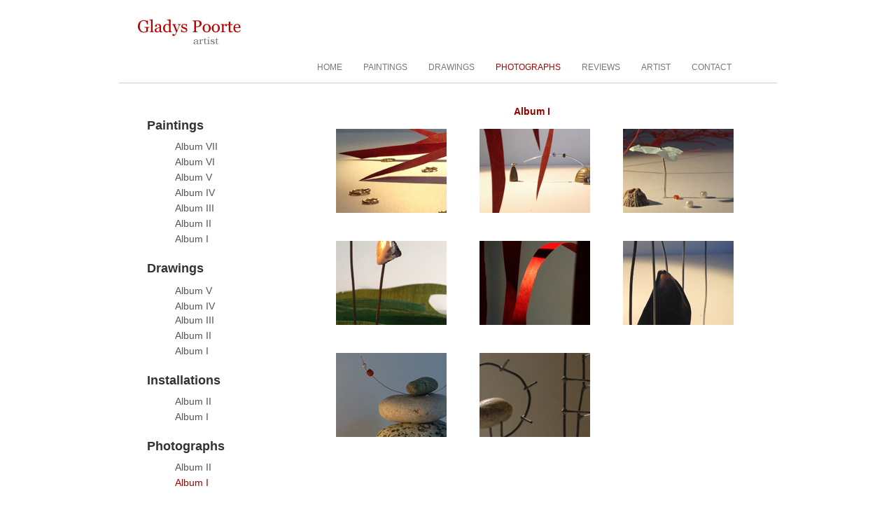

--- FILE ---
content_type: text/html; charset=utf-8
request_url: http://gladyspoorte.com/work/9
body_size: 1569
content:
<!DOCTYPE html>
<html lang="en">
    <head>
        <meta charset="utf-8" />
        <title>Contemporary Art by Gladys Poorte</title>
        <link href="/favicon.ico" rel="shortcut icon" type="image/x-icon" />
        <meta name="viewport" content="width=device-width" />
        <link href="/css/bootstrap.min.css" rel="stylesheet" />
        <link href="/css/app.css" rel="stylesheet" />
    </head>
    <body>
        <!-- header -->
        <div class="container">
            <div class="row">
                <div class="span12" style="height:76px;">
                    <a href="/"><img src="/img/gladyspoorteartist.jpg" width="500" height="76" alt="Gladys Poorte, Artist" /></a>
                </div>
            </div>
            <div class="row">
                <div class="span12" style="border-bottom:1px solid #ccc;">
                    <div class="navbar" >
                        <ul class="nav pull-right" style="font-size:9pt;padding-right:50px;">
                            <li><a 
                                                                href="/">HOME</a></li>
                            <li><a 
                                                                href="/work/16">PAINTINGS</a></li>
                            <li><a 
                                                                href="/work/11">DRAWINGS</a></li>
                            <li><a 
                                                                    style="color:#a00;"
                                href="/work/9">PHOTOGRAPHS</a></li>
                            <li><a 
                                                                href="/reviews">REVIEWS</a></li>
                            <li><a 
                                                                href="/artist">ARTIST</a></li>
                            <li><a 
                                                                href="/contact">CONTACT</a></li>
                        </ul>
                    </div>
                </div>
            </div>

            <!-- body -->
            <br />

            <div class="row">
                <div class="span3">
                    <div style="padding:20px 0 0 40px;">
                        <h4>Paintings</h4>
                        <ul class="nav" style="padding-left:40px;">
                            <li>
                                <a class="menu"
                                                                      href="/work/16">Album VII</a>
                            </li>
                            <li>
                                <a class="menu"
                                                                      href="/work/10">Album VI</a>
                            </li>
                            <li>
                                <a class="menu"
                                                                      href="/work/0">Album V</a>
                            </li>
                            <li>
                                <a class="menu"
                                                                      href="/work/1">Album IV</a>
                            </li>
                            <li>
                                <a class="menu"
                                                                      href="/work/2">Album III</a>
                            </li>
                            <li>
                                <a class="menu"
                                                                      href="/work/3">Album II</a>
                            </li>
                            <li>
                                <a class="menu"
                                                                      href="/work/4">Album I</a>
                            </li>
                        </ul>
                        <h4>Drawings</h4>
                        <ul class="nav" style="padding-left:40px;">
                            <li>
                            <li>
                             <a class="menu"
                                                                href="/work/13">Album V</a>
                            </li>
                            <a class="menu"
                                                              href="/work/12">Album IV</a>
                            </li>
                            <li>
                                <a class="menu"
                                                                      href="/work/5">Album III</a>
                            </li>
                            <li>
                                <a class="menu"
                                                                      href="/work/11">Album II</a>
                            </li>
                            <li>
                                <a class="menu"
                                                                      href="/work/8">Album I</a>
                            </li>
                            
                        </ul>
                        
                        <h4>Installations</h4>
                        <ul class="nav" style="padding-left:40px;">
                            <li>
                                <a class="menu"
                                                                      href="/work/14">Album II</a>
                            </li>
                            <li>
                                <a class="menu"
                                                                      href="/work/7">Album I</a>
                            </li>
                        </ul>
                        <h4>Photographs</h4>
                        <ul class="nav" style="padding-left:40px;">
                            <li>
                                <a class="menu"
                                                                      href="/work/15">Album II</a>
                            </li>
                            <li>
                                <a class="menu"
                                     style="color:#a00;"
                                   href="/work/9">Album I</a>
                            </li>
                        </ul>
                    </div>
                </div>
                <div class="span9">
                     


<div class="center">
    <h5 style="color:#900;">Album I</h5>

        <div style="margin-left:56px;">
            <ul class="thumbnails">

                    <li style="width:185px;padding-bottom:10px;">
                        <a href="/work/9/1" class="thumbnail">
                            <img src="/art/thumbnails/Small Photo 6.jpg" alt="" />
                        </a>
                    </li>
                    <li style="width:185px;padding-bottom:10px;">
                        <a href="/work/9/2" class="thumbnail">
                            <img src="/art/thumbnails/Small Photo 7.jpg" alt="" />
                        </a>
                    </li>
                    <li style="width:185px;padding-bottom:10px;">
                        <a href="/work/9/3" class="thumbnail">
                            <img src="/art/thumbnails/Small Photo 8.jpg" alt="" />
                        </a>
                    </li>
                    <li style="width:185px;padding-bottom:10px;">
                        <a href="/work/9/4" class="thumbnail">
                            <img src="/art/thumbnails/Small Photo 9.jpg" alt="" />
                        </a>
                    </li>
                    <li style="width:185px;padding-bottom:10px;">
                        <a href="/work/9/5" class="thumbnail">
                            <img src="/art/thumbnails/Small Photo 10.jpg" alt="" />
                        </a>
                    </li>
                    <li style="width:185px;padding-bottom:10px;">
                        <a href="/work/9/6" class="thumbnail">
                            <img src="/art/thumbnails/Small Photo 11.jpg" alt="" />
                        </a>
                    </li>
                    <li style="width:185px;padding-bottom:10px;">
                        <a href="/work/9/7" class="thumbnail">
                            <img src="/art/thumbnails/Small Photo 12.jpg" alt="" />
                        </a>
                    </li>
                    <li style="width:185px;padding-bottom:10px;">
                        <a href="/work/9/8" class="thumbnail">
                            <img src="/art/thumbnails/Small Photo 13.jpg" alt="" />
                        </a>
                    </li>
            </ul>
        </div>
</div>
                </div>
            </div>
                
 
            <!-- footer -->
            <br /><br />
            <div class="row">
                <div class="span2"></div>
                <div class="span9" style="text-align:center;color:#666; font-size:9pt;">
                    Copyright ©, 2026 Gladys Poorte
                </div>
            </div>
            <br /><br />
        </div>


<script src="http://www.google-analytics.com/urchin.js" type="text/javascript">
</script>
<script type="text/javascript">
_uacct = "UA-1223200-5";
urchinTracker();
</script>
            
    </body>
</html>


--- FILE ---
content_type: text/css
request_url: http://gladyspoorte.com/css/app.css
body_size: 887
content:
/* required to center navbar contents */
.navbar-inner .container {width:960px;}


a:link.menu, a:visited.menu, a:active.menu
{
  text-decoration:none;
  color: #555;
  background:white;
}

.nav>li>a:hover.menu
{
  text-decoration:none;
  color: #000;
  background-color:white;
}

.nav > li {
    padding-bottom:2px;
}

.center {
    text-align:center;
}

.thumbnail {
  display: block;
  padding: 4px;
  line-height: 20px;
  border: 1px solid #fff;
  -webkit-border-radius: 0px;
     -moz-border-radius: 0px;
          border-radius: 0px;
  -webkit-box-shadow: 0 0px 0px rgba(0, 0, 0, 0.0);
     -moz-box-shadow: 0 0px 0px rgba(0, 0, 0, 0.0);
          box-shadow: 0 0px 0px rgba(0, 0, 0, 0.0);
  -webkit-transition: none;
     -moz-transition: none;
       -o-transition: none;
          transition: none;
}



a.thumbnail:hover, a.thumbnail:focus {
    border-color: #fff;
    -webkit-box-shadow: 0 0px 0px rgba(255,255,255,0.25);
    -moz-box-shadow: 0 0px 0px rgba(255,255,255,0.25);
    box-shadow: 0 0px 0px rgba(255,255,255,0.25);
}


textarea:focus,
input[type="text"]:focus,
input[type="password"]:focus,
input[type="datetime"]:focus,
input[type="datetime-local"]:focus,
input[type="date"]:focus,
input[type="month"]:focus,
input[type="time"]:focus,
input[type="week"]:focus,
input[type="number"]:focus,
input[type="email"]:focus,
input[type="url"]:focus,
input[type="search"]:focus,
input[type="tel"]:focus,
input[type="color"]:focus,
.uneditable-input:focus {
  border-color: rgba(82, 168, 236, 0.5);
  outline: 0;
  outline: thin dotted \9;
  /* IE6-9 */

  -webkit-box-shadow: inset 0 1px 1px rgba(0, 0, 0, 0.075), 0 0 8px rgba(82, 168, 236, 0.3);
     -moz-box-shadow: inset 0 1px 1px rgba(0, 0, 0, 0.075), 0 0 8px rgba(82, 168, 236, 0.3);
          box-shadow: inset 0 1px 1px rgba(0, 0, 0, 0.075), 0 0 8px rgba(82, 168, 236, 0.3);
}

td {
    vertical-align: top;
}

/*.border {
    padding:5px;
    background:#bbb;
}
.img-border, .img-border-hand {
display: block;
position: relative;
background-color: #ddd;
border: 1px solid #a9a9a9;
margin: -6px 6px 6px -6px;
padding: 4px;
}*/